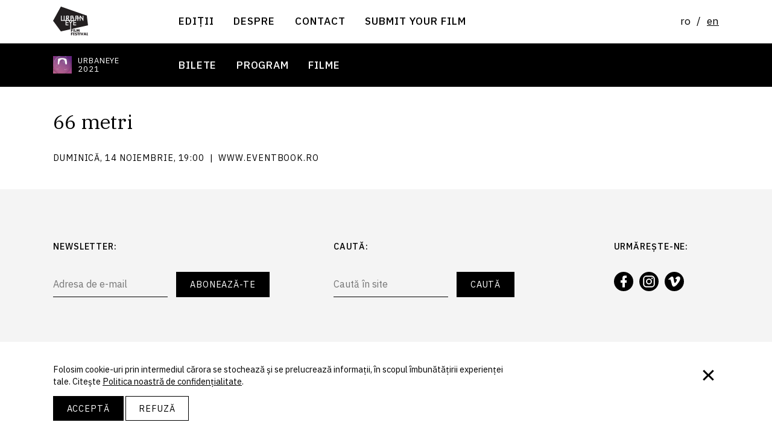

--- FILE ---
content_type: text/html; charset=UTF-8
request_url: https://urbaneye.ro/events/66-metri/
body_size: 9469
content:

<!doctype html>
<html class="no-js" lang="ro-RO" prefix="og: http://ogp.me/ns# fb: http://ogp.me/ns/fb#">
	<head>
		
<meta charset="UTF-8" />
<meta http-equiv="Content-Type" content="text/html; charset=UTF-8" />

<meta name="description" content="">

<meta name="viewport" content="width=device-width, initial-scale=1">
<meta http-equiv="X-UA-Compatible" content="ie=edge">

<link rel="pingback" href="https://urbaneye.ro/xmlrpc.php" />

<link rel="icon" type="image/png" href="/favicon.png">


<link href="https://fonts.googleapis.com/css?family=IBM+Plex+Sans:400,400i,500,500i,700,700i|IBM+Plex+Serif:400,400i,500,500i,700,700i&display=swap&subset=latin-ext" rel="stylesheet">



<script>
	document.documentElement.classList.remove('no-js');

	var is_ie11 = !!window.MSInputMethodContext && !!document.documentMode;
	if (is_ie11) {
		let script_el = document.createElement('script');
		script_el.src = 'https://cdn.jsdelivr.net/npm/css-vars-ponyfill@2';
		document.head.appendChild(script_el);
		window.addEventListener('load', function() {
			cssVars();
		});
	}
</script>

<title>66 metri · UrbanEye</title>
<meta name='robots' content='max-image-preview:large' />
	<style>img:is([sizes="auto" i], [sizes^="auto," i]) { contain-intrinsic-size: 3000px 1500px }</style>
	<link rel="alternate" hreflang="ro" href="https://urbaneye.ro/events/66-metri/" />
<link rel="alternate" hreflang="x-default" href="https://urbaneye.ro/events/66-metri/" />
<link rel="alternate" type="application/rss+xml" title="UrbanEye &raquo; Flux" href="https://urbaneye.ro/feed/" />
<link rel="alternate" type="application/rss+xml" title="UrbanEye &raquo; Flux comentarii" href="https://urbaneye.ro/comments/feed/" />
<script type="text/javascript">
/* <![CDATA[ */
window._wpemojiSettings = {"baseUrl":"https:\/\/s.w.org\/images\/core\/emoji\/16.0.1\/72x72\/","ext":".png","svgUrl":"https:\/\/s.w.org\/images\/core\/emoji\/16.0.1\/svg\/","svgExt":".svg","source":{"concatemoji":"https:\/\/urbaneye.ro\/wp-includes\/js\/wp-emoji-release.min.js?ver=6.8.3"}};
/*! This file is auto-generated */
!function(s,n){var o,i,e;function c(e){try{var t={supportTests:e,timestamp:(new Date).valueOf()};sessionStorage.setItem(o,JSON.stringify(t))}catch(e){}}function p(e,t,n){e.clearRect(0,0,e.canvas.width,e.canvas.height),e.fillText(t,0,0);var t=new Uint32Array(e.getImageData(0,0,e.canvas.width,e.canvas.height).data),a=(e.clearRect(0,0,e.canvas.width,e.canvas.height),e.fillText(n,0,0),new Uint32Array(e.getImageData(0,0,e.canvas.width,e.canvas.height).data));return t.every(function(e,t){return e===a[t]})}function u(e,t){e.clearRect(0,0,e.canvas.width,e.canvas.height),e.fillText(t,0,0);for(var n=e.getImageData(16,16,1,1),a=0;a<n.data.length;a++)if(0!==n.data[a])return!1;return!0}function f(e,t,n,a){switch(t){case"flag":return n(e,"\ud83c\udff3\ufe0f\u200d\u26a7\ufe0f","\ud83c\udff3\ufe0f\u200b\u26a7\ufe0f")?!1:!n(e,"\ud83c\udde8\ud83c\uddf6","\ud83c\udde8\u200b\ud83c\uddf6")&&!n(e,"\ud83c\udff4\udb40\udc67\udb40\udc62\udb40\udc65\udb40\udc6e\udb40\udc67\udb40\udc7f","\ud83c\udff4\u200b\udb40\udc67\u200b\udb40\udc62\u200b\udb40\udc65\u200b\udb40\udc6e\u200b\udb40\udc67\u200b\udb40\udc7f");case"emoji":return!a(e,"\ud83e\udedf")}return!1}function g(e,t,n,a){var r="undefined"!=typeof WorkerGlobalScope&&self instanceof WorkerGlobalScope?new OffscreenCanvas(300,150):s.createElement("canvas"),o=r.getContext("2d",{willReadFrequently:!0}),i=(o.textBaseline="top",o.font="600 32px Arial",{});return e.forEach(function(e){i[e]=t(o,e,n,a)}),i}function t(e){var t=s.createElement("script");t.src=e,t.defer=!0,s.head.appendChild(t)}"undefined"!=typeof Promise&&(o="wpEmojiSettingsSupports",i=["flag","emoji"],n.supports={everything:!0,everythingExceptFlag:!0},e=new Promise(function(e){s.addEventListener("DOMContentLoaded",e,{once:!0})}),new Promise(function(t){var n=function(){try{var e=JSON.parse(sessionStorage.getItem(o));if("object"==typeof e&&"number"==typeof e.timestamp&&(new Date).valueOf()<e.timestamp+604800&&"object"==typeof e.supportTests)return e.supportTests}catch(e){}return null}();if(!n){if("undefined"!=typeof Worker&&"undefined"!=typeof OffscreenCanvas&&"undefined"!=typeof URL&&URL.createObjectURL&&"undefined"!=typeof Blob)try{var e="postMessage("+g.toString()+"("+[JSON.stringify(i),f.toString(),p.toString(),u.toString()].join(",")+"));",a=new Blob([e],{type:"text/javascript"}),r=new Worker(URL.createObjectURL(a),{name:"wpTestEmojiSupports"});return void(r.onmessage=function(e){c(n=e.data),r.terminate(),t(n)})}catch(e){}c(n=g(i,f,p,u))}t(n)}).then(function(e){for(var t in e)n.supports[t]=e[t],n.supports.everything=n.supports.everything&&n.supports[t],"flag"!==t&&(n.supports.everythingExceptFlag=n.supports.everythingExceptFlag&&n.supports[t]);n.supports.everythingExceptFlag=n.supports.everythingExceptFlag&&!n.supports.flag,n.DOMReady=!1,n.readyCallback=function(){n.DOMReady=!0}}).then(function(){return e}).then(function(){var e;n.supports.everything||(n.readyCallback(),(e=n.source||{}).concatemoji?t(e.concatemoji):e.wpemoji&&e.twemoji&&(t(e.twemoji),t(e.wpemoji)))}))}((window,document),window._wpemojiSettings);
/* ]]> */
</script>
<link rel='stylesheet' id='style.css-css' href='https://urbaneye.ro/wp-content/themes/urbaneye/build/style.ILNDY5GQ.css?ver=6.8.3' type='text/css' media='all' />
<style id='wp-emoji-styles-inline-css' type='text/css'>

	img.wp-smiley, img.emoji {
		display: inline !important;
		border: none !important;
		box-shadow: none !important;
		height: 1em !important;
		width: 1em !important;
		margin: 0 0.07em !important;
		vertical-align: -0.1em !important;
		background: none !important;
		padding: 0 !important;
	}
</style>
<link rel='stylesheet' id='wp-block-library-css' href='https://urbaneye.ro/wp-includes/css/dist/block-library/style.min.css?ver=6.8.3' type='text/css' media='all' />
<style id='classic-theme-styles-inline-css' type='text/css'>
/*! This file is auto-generated */
.wp-block-button__link{color:#fff;background-color:#32373c;border-radius:9999px;box-shadow:none;text-decoration:none;padding:calc(.667em + 2px) calc(1.333em + 2px);font-size:1.125em}.wp-block-file__button{background:#32373c;color:#fff;text-decoration:none}
</style>
<style id='global-styles-inline-css' type='text/css'>
:root{--wp--preset--aspect-ratio--square: 1;--wp--preset--aspect-ratio--4-3: 4/3;--wp--preset--aspect-ratio--3-4: 3/4;--wp--preset--aspect-ratio--3-2: 3/2;--wp--preset--aspect-ratio--2-3: 2/3;--wp--preset--aspect-ratio--16-9: 16/9;--wp--preset--aspect-ratio--9-16: 9/16;--wp--preset--color--black: #000000;--wp--preset--color--cyan-bluish-gray: #abb8c3;--wp--preset--color--white: #ffffff;--wp--preset--color--pale-pink: #f78da7;--wp--preset--color--vivid-red: #cf2e2e;--wp--preset--color--luminous-vivid-orange: #ff6900;--wp--preset--color--luminous-vivid-amber: #fcb900;--wp--preset--color--light-green-cyan: #7bdcb5;--wp--preset--color--vivid-green-cyan: #00d084;--wp--preset--color--pale-cyan-blue: #8ed1fc;--wp--preset--color--vivid-cyan-blue: #0693e3;--wp--preset--color--vivid-purple: #9b51e0;--wp--preset--gradient--vivid-cyan-blue-to-vivid-purple: linear-gradient(135deg,rgba(6,147,227,1) 0%,rgb(155,81,224) 100%);--wp--preset--gradient--light-green-cyan-to-vivid-green-cyan: linear-gradient(135deg,rgb(122,220,180) 0%,rgb(0,208,130) 100%);--wp--preset--gradient--luminous-vivid-amber-to-luminous-vivid-orange: linear-gradient(135deg,rgba(252,185,0,1) 0%,rgba(255,105,0,1) 100%);--wp--preset--gradient--luminous-vivid-orange-to-vivid-red: linear-gradient(135deg,rgba(255,105,0,1) 0%,rgb(207,46,46) 100%);--wp--preset--gradient--very-light-gray-to-cyan-bluish-gray: linear-gradient(135deg,rgb(238,238,238) 0%,rgb(169,184,195) 100%);--wp--preset--gradient--cool-to-warm-spectrum: linear-gradient(135deg,rgb(74,234,220) 0%,rgb(151,120,209) 20%,rgb(207,42,186) 40%,rgb(238,44,130) 60%,rgb(251,105,98) 80%,rgb(254,248,76) 100%);--wp--preset--gradient--blush-light-purple: linear-gradient(135deg,rgb(255,206,236) 0%,rgb(152,150,240) 100%);--wp--preset--gradient--blush-bordeaux: linear-gradient(135deg,rgb(254,205,165) 0%,rgb(254,45,45) 50%,rgb(107,0,62) 100%);--wp--preset--gradient--luminous-dusk: linear-gradient(135deg,rgb(255,203,112) 0%,rgb(199,81,192) 50%,rgb(65,88,208) 100%);--wp--preset--gradient--pale-ocean: linear-gradient(135deg,rgb(255,245,203) 0%,rgb(182,227,212) 50%,rgb(51,167,181) 100%);--wp--preset--gradient--electric-grass: linear-gradient(135deg,rgb(202,248,128) 0%,rgb(113,206,126) 100%);--wp--preset--gradient--midnight: linear-gradient(135deg,rgb(2,3,129) 0%,rgb(40,116,252) 100%);--wp--preset--font-size--small: 13px;--wp--preset--font-size--medium: 20px;--wp--preset--font-size--large: 36px;--wp--preset--font-size--x-large: 42px;--wp--preset--spacing--20: 0.44rem;--wp--preset--spacing--30: 0.67rem;--wp--preset--spacing--40: 1rem;--wp--preset--spacing--50: 1.5rem;--wp--preset--spacing--60: 2.25rem;--wp--preset--spacing--70: 3.38rem;--wp--preset--spacing--80: 5.06rem;--wp--preset--shadow--natural: 6px 6px 9px rgba(0, 0, 0, 0.2);--wp--preset--shadow--deep: 12px 12px 50px rgba(0, 0, 0, 0.4);--wp--preset--shadow--sharp: 6px 6px 0px rgba(0, 0, 0, 0.2);--wp--preset--shadow--outlined: 6px 6px 0px -3px rgba(255, 255, 255, 1), 6px 6px rgba(0, 0, 0, 1);--wp--preset--shadow--crisp: 6px 6px 0px rgba(0, 0, 0, 1);}:where(.is-layout-flex){gap: 0.5em;}:where(.is-layout-grid){gap: 0.5em;}body .is-layout-flex{display: flex;}.is-layout-flex{flex-wrap: wrap;align-items: center;}.is-layout-flex > :is(*, div){margin: 0;}body .is-layout-grid{display: grid;}.is-layout-grid > :is(*, div){margin: 0;}:where(.wp-block-columns.is-layout-flex){gap: 2em;}:where(.wp-block-columns.is-layout-grid){gap: 2em;}:where(.wp-block-post-template.is-layout-flex){gap: 1.25em;}:where(.wp-block-post-template.is-layout-grid){gap: 1.25em;}.has-black-color{color: var(--wp--preset--color--black) !important;}.has-cyan-bluish-gray-color{color: var(--wp--preset--color--cyan-bluish-gray) !important;}.has-white-color{color: var(--wp--preset--color--white) !important;}.has-pale-pink-color{color: var(--wp--preset--color--pale-pink) !important;}.has-vivid-red-color{color: var(--wp--preset--color--vivid-red) !important;}.has-luminous-vivid-orange-color{color: var(--wp--preset--color--luminous-vivid-orange) !important;}.has-luminous-vivid-amber-color{color: var(--wp--preset--color--luminous-vivid-amber) !important;}.has-light-green-cyan-color{color: var(--wp--preset--color--light-green-cyan) !important;}.has-vivid-green-cyan-color{color: var(--wp--preset--color--vivid-green-cyan) !important;}.has-pale-cyan-blue-color{color: var(--wp--preset--color--pale-cyan-blue) !important;}.has-vivid-cyan-blue-color{color: var(--wp--preset--color--vivid-cyan-blue) !important;}.has-vivid-purple-color{color: var(--wp--preset--color--vivid-purple) !important;}.has-black-background-color{background-color: var(--wp--preset--color--black) !important;}.has-cyan-bluish-gray-background-color{background-color: var(--wp--preset--color--cyan-bluish-gray) !important;}.has-white-background-color{background-color: var(--wp--preset--color--white) !important;}.has-pale-pink-background-color{background-color: var(--wp--preset--color--pale-pink) !important;}.has-vivid-red-background-color{background-color: var(--wp--preset--color--vivid-red) !important;}.has-luminous-vivid-orange-background-color{background-color: var(--wp--preset--color--luminous-vivid-orange) !important;}.has-luminous-vivid-amber-background-color{background-color: var(--wp--preset--color--luminous-vivid-amber) !important;}.has-light-green-cyan-background-color{background-color: var(--wp--preset--color--light-green-cyan) !important;}.has-vivid-green-cyan-background-color{background-color: var(--wp--preset--color--vivid-green-cyan) !important;}.has-pale-cyan-blue-background-color{background-color: var(--wp--preset--color--pale-cyan-blue) !important;}.has-vivid-cyan-blue-background-color{background-color: var(--wp--preset--color--vivid-cyan-blue) !important;}.has-vivid-purple-background-color{background-color: var(--wp--preset--color--vivid-purple) !important;}.has-black-border-color{border-color: var(--wp--preset--color--black) !important;}.has-cyan-bluish-gray-border-color{border-color: var(--wp--preset--color--cyan-bluish-gray) !important;}.has-white-border-color{border-color: var(--wp--preset--color--white) !important;}.has-pale-pink-border-color{border-color: var(--wp--preset--color--pale-pink) !important;}.has-vivid-red-border-color{border-color: var(--wp--preset--color--vivid-red) !important;}.has-luminous-vivid-orange-border-color{border-color: var(--wp--preset--color--luminous-vivid-orange) !important;}.has-luminous-vivid-amber-border-color{border-color: var(--wp--preset--color--luminous-vivid-amber) !important;}.has-light-green-cyan-border-color{border-color: var(--wp--preset--color--light-green-cyan) !important;}.has-vivid-green-cyan-border-color{border-color: var(--wp--preset--color--vivid-green-cyan) !important;}.has-pale-cyan-blue-border-color{border-color: var(--wp--preset--color--pale-cyan-blue) !important;}.has-vivid-cyan-blue-border-color{border-color: var(--wp--preset--color--vivid-cyan-blue) !important;}.has-vivid-purple-border-color{border-color: var(--wp--preset--color--vivid-purple) !important;}.has-vivid-cyan-blue-to-vivid-purple-gradient-background{background: var(--wp--preset--gradient--vivid-cyan-blue-to-vivid-purple) !important;}.has-light-green-cyan-to-vivid-green-cyan-gradient-background{background: var(--wp--preset--gradient--light-green-cyan-to-vivid-green-cyan) !important;}.has-luminous-vivid-amber-to-luminous-vivid-orange-gradient-background{background: var(--wp--preset--gradient--luminous-vivid-amber-to-luminous-vivid-orange) !important;}.has-luminous-vivid-orange-to-vivid-red-gradient-background{background: var(--wp--preset--gradient--luminous-vivid-orange-to-vivid-red) !important;}.has-very-light-gray-to-cyan-bluish-gray-gradient-background{background: var(--wp--preset--gradient--very-light-gray-to-cyan-bluish-gray) !important;}.has-cool-to-warm-spectrum-gradient-background{background: var(--wp--preset--gradient--cool-to-warm-spectrum) !important;}.has-blush-light-purple-gradient-background{background: var(--wp--preset--gradient--blush-light-purple) !important;}.has-blush-bordeaux-gradient-background{background: var(--wp--preset--gradient--blush-bordeaux) !important;}.has-luminous-dusk-gradient-background{background: var(--wp--preset--gradient--luminous-dusk) !important;}.has-pale-ocean-gradient-background{background: var(--wp--preset--gradient--pale-ocean) !important;}.has-electric-grass-gradient-background{background: var(--wp--preset--gradient--electric-grass) !important;}.has-midnight-gradient-background{background: var(--wp--preset--gradient--midnight) !important;}.has-small-font-size{font-size: var(--wp--preset--font-size--small) !important;}.has-medium-font-size{font-size: var(--wp--preset--font-size--medium) !important;}.has-large-font-size{font-size: var(--wp--preset--font-size--large) !important;}.has-x-large-font-size{font-size: var(--wp--preset--font-size--x-large) !important;}
:where(.wp-block-post-template.is-layout-flex){gap: 1.25em;}:where(.wp-block-post-template.is-layout-grid){gap: 1.25em;}
:where(.wp-block-columns.is-layout-flex){gap: 2em;}:where(.wp-block-columns.is-layout-grid){gap: 2em;}
:root :where(.wp-block-pullquote){font-size: 1.5em;line-height: 1.6;}
</style>
<link rel='stylesheet' id='fancybox-css' href='https://urbaneye.ro/wp-content/plugins/easy-fancybox/fancybox/2.2.0/jquery.fancybox.min.css?ver=6.8.3' type='text/css' media='screen' />
<script type="text/javascript" src="https://urbaneye.ro/wp-includes/js/jquery/jquery.min.js?ver=3.7.1" id="jquery-core-js"></script>
<script type="text/javascript" src="https://urbaneye.ro/wp-includes/js/jquery/jquery-migrate.min.js?ver=3.4.1" id="jquery-migrate-js"></script>
<link rel="https://api.w.org/" href="https://urbaneye.ro/wp-json/" /><link rel="alternate" title="JSON" type="application/json" href="https://urbaneye.ro/wp-json/wp/v2/event/15314" /><link rel="EditURI" type="application/rsd+xml" title="RSD" href="https://urbaneye.ro/xmlrpc.php?rsd" />
<meta name="generator" content="WordPress 6.8.3" />
<link rel="canonical" href="https://urbaneye.ro/events/66-metri/" />
<link rel='shortlink' href='https://urbaneye.ro/?p=15314' />
<link rel="alternate" title="oEmbed (JSON)" type="application/json+oembed" href="https://urbaneye.ro/wp-json/oembed/1.0/embed?url=https%3A%2F%2Furbaneye.ro%2Fevents%2F66-metri%2F" />
<link rel="alternate" title="oEmbed (XML)" type="text/xml+oembed" href="https://urbaneye.ro/wp-json/oembed/1.0/embed?url=https%3A%2F%2Furbaneye.ro%2Fevents%2F66-metri%2F&#038;format=xml" />
<meta name="generator" content="WPML ver:4.7.6 stt:1,44;" />
		<style type="text/css" id="wp-custom-css">
			.wp-block-separator {margin-top: 30px; margin-bottom: 25px}		</style>
		
<!-- START - Open Graph and Twitter Card Tags 3.3.5 -->
 <!-- Facebook Open Graph -->
  <meta property="og:locale" content="ro_RO"/>
  <meta property="og:site_name" content="UrbanEye"/>
  <meta property="og:title" content="66 metri"/>
  <meta property="og:url" content="https://urbaneye.ro/events/66-metri/"/>
  <meta property="og:type" content="article"/>
  <meta property="og:description" content="66 metri"/>
  <meta property="og:image" content="https://urbaneye.ro/wp-content/uploads/2020/10/UrbanEye_2020_banner_online_logouri_-1.jpg"/>
  <meta property="og:image:url" content="https://urbaneye.ro/wp-content/uploads/2020/10/UrbanEye_2020_banner_online_logouri_-1.jpg"/>
  <meta property="og:image:secure_url" content="https://urbaneye.ro/wp-content/uploads/2020/10/UrbanEye_2020_banner_online_logouri_-1.jpg"/>
 <!-- Google+ / Schema.org -->
 <!-- Twitter Cards -->
  <meta name="twitter:title" content="66 metri"/>
  <meta name="twitter:url" content="https://urbaneye.ro/events/66-metri/"/>
  <meta name="twitter:description" content="66 metri"/>
  <meta name="twitter:image" content="https://urbaneye.ro/wp-content/uploads/2020/10/UrbanEye_2020_banner_online_logouri_-1.jpg"/>
  <meta name="twitter:card" content="summary_large_image"/>
 <!-- SEO -->
 <!-- Misc. tags -->
 <!-- is_singular -->
<!-- END - Open Graph and Twitter Card Tags 3.3.5 -->
	


					</head>
	<body class="wp-singular event-template-default single single-event postid-15314 wp-embed-responsive wp-theme-urbaneye">
					<header class='main-header g--sticky'>

	<div class='container'>

				<a class='skip-to-content' href='#main'>
			Sari la conținut
		</a>

		<div class='grid'>

			<div>
				<a href='https://urbaneye.ro' class='site-logo'>
					<img src='https://urbaneye.ro/wp-content/themes/urbaneye/static/svg/ueff-logo.svg' alt='UrbanEye' />
				</a>
			</div>

			<nav class='main-nav'>
				<button 
					class='button--invisible' 
					aria-expanded="false" 
					aria-controls="main-menu"
				>
					<span data-expanded='false'>
						<svg width="28" height="17" viewBox="0 0 28 17" fill="none" xmlns="http://www.w3.org/2000/svg">
<line y1="1.6875" x2="28" y2="1.6875" stroke="black" stroke-width="3"/>
<line y1="8.59375" x2="28" y2="8.59375" stroke="black" stroke-width="3"/>
<line y1="15.5" x2="28" y2="15.5" stroke="black" stroke-width="3"/>
</svg>
					</span>
					<span data-expanded='true'>
						<svg width="33" height="19" viewBox="0 0 33 19" fill="none" xmlns="http://www.w3.org/2000/svg">
<path d="M8.30249 1.61816L16.2454 9.5095L8.30249 17.4008" stroke="black" stroke-width="3"/>
<path d="M24.6975 17.3818L16.7546 9.4905L24.6975 1.59917" stroke="black" stroke-width="3"/>
</svg>
					</span>
				</button>
				<div class='main-menu'>
					
<ul class='menu t--uc'>
			<li class="
		menuitem 
		 menu-item menu-item-type-post_type_archive menu-item-object-edition menu-item-84 
		
		menuitem--domain-urbaneye-ro
	">
		<a 
			href="https://urbaneye.ro/editions/" 
			title="Ediții"
			 
		>
							Ediții
						
		</a>
			</li>
			<li class="
		menuitem 
		 menu-item menu-item-type-post_type menu-item-object-page menu-item-87 
		
		menuitem--domain-urbaneye-ro
	">
		<a 
			href="https://urbaneye.ro/despre/" 
			title="Despre"
			 
		>
							Despre
						
		</a>
			</li>
			<li class="
		menuitem 
		 menu-item menu-item-type-post_type menu-item-object-page menu-item-86 
		
		menuitem--domain-urbaneye-ro
	">
		<a 
			href="https://urbaneye.ro/contact/" 
			title="Contact"
			 
		>
							Contact
						
		</a>
			</li>
			<li class="
		menuitem 
		 menu-item menu-item-type-custom menu-item-object-custom menu-item-15363 
		
		menuitem--domain-docs-google-com
	">
		<a 
			href="https://docs.google.com/forms/d/e/1FAIpQLSe4p7lFm-MPBx6QFAEoHd_U9iNKjhp6YGr77pbRcud6aLOctg/viewform?usp=sf_link" 
			title="Submit your film"
			 
		>
							Submit your film
						
		</a>
			</li>
	</ul>

					<ul class='lang'>
			 
			<li class='lang__item lang__item--active'>ro</li>
								<li class='lang__item'><a href='https://urbaneye.ro/en/'>en</a></li>
			</ul>
					<div class='search-box'>
						<form action="https://urbaneye.ro" method="GET" class='searchbox'>
	<input class='input--discreet' name="s" type="text" placeholder='Caută în site'>
	<button>Caută</button>
</form>					</div>
				</div>
			</nav>

		</div>

	</div>

</header>

		
		<main id='main'>
			
				<article class="h-entry post-type-event" id="post-15314">

					<style type='text/css'>
body {
	--c-accent: #652581;
}
</style>
<div class='edition__menu g--sticky t--uc'>
	<div class='container'>
		<div class='grid grid--spare'>
			<a class='edition__logo' href='https://urbaneye.ro/editions/urbaneye-2021/'>
									<img src='https://urbaneye.ro/wp-content/uploads/2021/05/UrbanEye_poster_70x100_static_2-1-2.png' />
								<span>UrbanEye 2021</span>
			</a>
			<nav class='edition__nav'>
			
<ul class='menu '>
			<li class="
		menuitem 
		 
		
		menuitem--domain-urbaneye-ro
	">
		<a 
			href="https://urbaneye.ro/editions/urbaneye-2021/bilete/" 
			title="Bilete"
			 
		>
							Bilete
						
		</a>
			</li>
			<li class="
		menuitem 
		 
		
		menuitem--domain-urbaneye-ro
	">
		<a 
			href="https://urbaneye.ro/editions/urbaneye-2021/program/" 
			title="Program"
			 
		>
							Program
						
		</a>
			</li>
			<li class="
		menuitem 
		 
		
		menuitem--domain-urbaneye-ro
	">
		<a 
			href="https://urbaneye.ro/editions/urbaneye-2021/filme-2021/" 
			title="Filme"
			 
		>
							Filme
						
		</a>
			</li>
	</ul>
			</nav>
		</div>
	</div>
</div>
		
		
		<div class='container'>
						<header>
				<h1 class='p-name'>66 metri</h1>
				<ul class='meta-list t--uc'>
											<li>duminică, 14 noiembrie, 19:00</li>
																<li>www.eventbook.ro</li>
									</ul>
			</header>
						
			<div class='e-content'>
				
			</div>		
		</div>
	</article>
		</main>

					
<footer role='contentinfo'>
	<div class='container'>

		<div class='grid'>

			<div>
				<h3 class='t--uc'>Newsletter</h3>
				

<form 
	action="https://urbaneye.us8.list-manage.com/subscribe/post?u=bd394d3cbcf2afc709f23dbcd&amp;id=bd3f1aceb1" 
	method="post" 
	target="_blank"
>
	<input 
		class='input--discreet' 
		type='text' 
		name='EMAIL' 
		placeholder='Adresa de e-mail'
	/>

		<div style="position: absolute; left: -5000px;" aria-hidden="true">
		<input 
			type="text" 
			name="b_bd394d3cbcf2afc709f23dbcd_bd3f1aceb1" 
			tabindex="-1" 
			value=""
		>
	</div>

	<button>Abonează-te</button>
</form>
			</div>

			<div>
				<h3 class='t--uc'>Caută</h3>
				<form action="https://urbaneye.ro" method="GET" class='searchbox'>
	<input class='input--discreet' name="s" type="text" placeholder='Caută în site'>
	<button>Caută</button>
</form>			</div>

			<nav class='social-nav'>
				<h3 class='t--uc'>Urmărește-ne</h3>
				
<ul class='menu '>
			<li class="
		menuitem 
		 menu-item menu-item-type-custom menu-item-object-custom menu-item-53 
		
		menuitem--domain-facebook-com
	">
		<a 
			href="https://www.facebook.com/UrbanEyeFilmFestival" 
			title="Facebook"
			 
		>
							<svg width="24" height="24" viewBox="0 0 24 24">
	<path d="M17,2V2H17V6H15C14.31,6 14,6.81 14,7.5V10H14L17,10V14H14V22H10V14H7V10H10V6A4,4 0 0,1 14,2H17Z" />
</svg>				<span class='menuitem__title'>Facebook</span>
						
		</a>
			</li>
			<li class="
		menuitem 
		 menu-item menu-item-type-custom menu-item-object-custom menu-item-4814 
		
		menuitem--domain-instagram-com
	">
		<a 
			href="https://instagram.com/urbaneyefilmfestival" 
			title="Instagram"
			 
		>
							<svg width="24" height="24" viewBox="0 0 24 24">
	<path d="M7.8,2H16.2C19.4,2 22,4.6 22,7.8V16.2A5.8,5.8 0 0,1 16.2,22H7.8C4.6,22 2,19.4 2,16.2V7.8A5.8,5.8 0 0,1 7.8,2M7.6,4A3.6,3.6 0 0,0 4,7.6V16.4C4,18.39 5.61,20 7.6,20H16.4A3.6,3.6 0 0,0 20,16.4V7.6C20,5.61 18.39,4 16.4,4H7.6M17.25,5.5A1.25,1.25 0 0,1 18.5,6.75A1.25,1.25 0 0,1 17.25,8A1.25,1.25 0 0,1 16,6.75A1.25,1.25 0 0,1 17.25,5.5M12,7A5,5 0 0,1 17,12A5,5 0 0,1 12,17A5,5 0 0,1 7,12A5,5 0 0,1 12,7M12,9A3,3 0 0,0 9,12A3,3 0 0,0 12,15A3,3 0 0,0 15,12A3,3 0 0,0 12,9Z" />
</svg>				<span class='menuitem__title'>Instagram</span>
						
		</a>
			</li>
			<li class="
		menuitem 
		 menu-item menu-item-type-custom menu-item-object-custom menu-item-4815 
		
		menuitem--domain-vimeo-com
	">
		<a 
			href="https://vimeo.com/urbaneyeff" 
			title="Vimeo"
			 
		>
							<svg width="24" height="24" viewBox="0 0 24 24">
	<path d="M22,7.42C21.91,9.37 20.55,12.04 17.92,15.44C15.2,19 12.9,20.75 11,20.75C9.85,20.75 8.86,19.67 8.05,17.5C7.5,15.54 7,13.56 6.44,11.58C5.84,9.42 5.2,8.34 4.5,8.34C4.36,8.34 3.84,8.66 2.94,9.29L2,8.07C3,7.2 3.96,6.33 4.92,5.46C6.24,4.32 7.23,3.72 7.88,3.66C9.44,3.5 10.4,4.58 10.76,6.86C11.15,9.33 11.42,10.86 11.57,11.46C12,13.5 12.5,14.5 13.05,14.5C13.47,14.5 14.1,13.86 14.94,12.53C15.78,11.21 16.23,10.2 16.29,9.5C16.41,8.36 15.96,7.79 14.94,7.79C14.46,7.79 13.97,7.9 13.46,8.12C14.44,4.89 16.32,3.32 19.09,3.41C21.15,3.47 22.12,4.81 22,7.42Z" />
</svg>				<span class='menuitem__title'>Vimeo</span>
						
		</a>
			</li>
	</ul>
			</nav>

		</div>

		<div class='grid'>

			<p class='copyright'>© 2024 UrbanEye. Toate drepturile rezervate.</p>
			<nav class='footer-nav'>
			
<ul class='menu '>
			<li class="
		menuitem 
		 menu-item menu-item-type-post_type_archive menu-item-object-film menu-item-17840 
		
		menuitem--domain-urbaneye-ro
	">
		<a 
			href="https://urbaneye.ro/films/" 
			title="Arhivă filme"
			 
		>
							Arhivă filme
						
		</a>
			</li>
			<li class="
		menuitem 
		 menu-item menu-item-type-post_type menu-item-object-page menu-item-4827 
		
		menuitem--domain-urbaneye-ro
	">
		<a 
			href="https://urbaneye.ro/politica-de-confidentialitate/" 
			title="Politica de confidențialitate"
			 
		>
							Politica de confidențialitate
						
		</a>
			</li>
			<li class="
		menuitem 
		 menu-item menu-item-type-custom menu-item-object-custom menu-item-5059 
		
		menuitem--domain-old-urbaneye-ro
	">
		<a 
			href="http://old.urbaneye.ro" 
			title="old.urbaneye.ro"
			 
		>
							old.urbaneye.ro
						
		</a>
			</li>
	</ul>
			</nav>
		</div>
	</div>
</footer>


<template id='gdpr-consent-template'>
	<div class="consent">
		<div class='container'>
			<button class='button--invisible consent-btn consent-btn--close'>
				<svg width="33" height="19" viewBox="0 0 33 19" fill="none" xmlns="http://www.w3.org/2000/svg">
<path d="M8.30249 1.61816L16.2454 9.5095L8.30249 17.4008" stroke="black" stroke-width="3"/>
<path d="M24.6975 17.3818L16.7546 9.4905L24.6975 1.59917" stroke="black" stroke-width="3"/>
</svg>
			</button>
			<div class='consent__content'>
									<p>Folosim cookie-uri prin intermediul cărora se stochează și se prelucrează informații, în scopul îmbunătățirii experienței tale. Citește <a href="https://urbaneye.ro/politica-de-confidentialitate/">Politica noastră de confidențialitate</a>.</p>

							</div>
			<button class='consent-btn consent-btn--accept'>
				Acceptă
			</button>
			<button class='button--secondary consent-btn consent-btn--deny'>
				Refuză
			</button>
		</div>
	</div>
</template>

<script type='text/javascript'>

window.dataLayer = window.dataLayer || [];
function gtag(){dataLayer.push(arguments);}
gtag('js', new Date());

gtag('config', 'G-16DGRTT9QL');

function getStatus() {
	try {
		return localStorage.getItem('gdpr.status');
	} catch (err) {
		return 'denied';
	}
}

function setStatus(status) {
	try {
		localStorage.setItem('gdpr.status', status);
	} catch (err) {}
}

switch (getStatus()) {
	case 'accepted':
		init_analytics();
		break;
	case 'denied':
		// no-op
		break;
	default:
		consent(status => {
			setStatus(status);
			if (status === 'accepted') {
				init_analytics();
			}
		});
}

function consent(resolve) {
	let container = document.createElement('div');
	container.className = 'gdpr__container';

	let template = document.querySelector('#gdpr-consent-template');
	let content = document.importNode(template.content, true);

	container.appendChild(content);
	document.body.appendChild(container);

	container
		.querySelector('.consent-btn--close')
		.addEventListener('click', e => {
			resolve('prompt');
			close_consent();
		});

	container
		.querySelector('.consent-btn--accept')
		.addEventListener('click', e => {
			resolve('accepted');
			close_consent();
		});

	container
		.querySelector('.consent-btn--deny')
		.addEventListener('click', e => {
			resolve('denied');
			close_consent();
		});

	function close_consent() {
		document.body.removeChild(container);
	}
}

function init_analytics() {
	const scriptElement = document.createElement('script');
	scriptElement.async = true;
	scriptElement.src = `https://www.googletagmanager.com/gtag/js?id=G-16DGRTT9QL`;
	document.body.appendChild(scriptElement);
}
</script>

<script type="speculationrules">
{"prefetch":[{"source":"document","where":{"and":[{"href_matches":"\/*"},{"not":{"href_matches":["\/wp-*.php","\/wp-admin\/*","\/wp-content\/uploads\/*","\/wp-content\/*","\/wp-content\/plugins\/*","\/wp-content\/themes\/urbaneye\/*","\/*\\?(.+)"]}},{"not":{"selector_matches":"a[rel~=\"nofollow\"]"}},{"not":{"selector_matches":".no-prefetch, .no-prefetch a"}}]},"eagerness":"conservative"}]}
</script>
<script type="text/javascript" src="https://urbaneye.ro/wp-content/plugins/easy-fancybox/vendor/purify.min.js?ver=6.8.3" id="fancybox-purify-js"></script>
<script type="text/javascript" id="jquery-fancybox-js-extra">
/* <![CDATA[ */
var efb_i18n = {"close":"Close","next":"Next","prev":"Previous","startSlideshow":"Start slideshow","toggleSize":"Toggle size"};
/* ]]> */
</script>
<script type="text/javascript" src="https://urbaneye.ro/wp-content/plugins/easy-fancybox/fancybox/2.2.0/jquery.fancybox.min.js?ver=6.8.3" id="jquery-fancybox-js"></script>
<script type="text/javascript" id="jquery-fancybox-js-after">
/* <![CDATA[ */
var fb_timeout,fb_opts={"autoScale":true,"showCloseButton":true,"width":560,"height":340,"margin":20,"padding":0,"centerOnScroll":false,"enableEscapeButton":true,"speedIn":300,"speedOut":300,"closeBtn":true,"openSpeed":300,"closeSpeed":300,"overlayShow":true,"hideOnOverlayClick":true,"overlayOpacity":0.6,"minViewportWidth":320,"minVpHeight":320,"disableCoreLightbox":true,"enableBlockControls":true,"fancybox_openBlockControls":true,"minVpWidth":320,"prevSpeed":250,"nextSpeed":250,"helpers":{"overlay":{"css":{"background":"#fff"}}}},
easy_fancybox_handler=easy_fancybox_handler||function(){
jQuery([".nolightbox","a.wp-block-file__button","a.pin-it-button","a[href*='pinterest.com\/pin\/create']","a[href*='facebook.com\/share']","a[href*='twitter.com\/share']"].join(',')).addClass('nofancybox');
jQuery('a.fancybox-close').on('click',function(e){e.preventDefault();jQuery.fancybox.close()});
/* IMG */
						var unlinkedImageBlocks=jQuery(".wp-block-image > img:not(.nofancybox,figure.nofancybox>img)");
						unlinkedImageBlocks.wrap(function() {
							var href = jQuery( this ).attr( "src" );
							return "<a href='" + href + "'></a>";
						});
var fb_IMG_select=jQuery('a[href*=".jpg" i]:not(.nofancybox,li.nofancybox>a,figure.nofancybox>a),area[href*=".jpg" i]:not(.nofancybox),a[href*=".png" i]:not(.nofancybox,li.nofancybox>a,figure.nofancybox>a),area[href*=".png" i]:not(.nofancybox),a[href*=".webp" i]:not(.nofancybox,li.nofancybox>a,figure.nofancybox>a),area[href*=".webp" i]:not(.nofancybox),a[href*=".jpeg" i]:not(.nofancybox,li.nofancybox>a,figure.nofancybox>a),area[href*=".jpeg" i]:not(.nofancybox)');
fb_IMG_select.addClass('fancybox image');
var fb_IMG_sections=jQuery('.gallery,.wp-block-gallery,.tiled-gallery,.wp-block-jetpack-tiled-gallery,.ngg-galleryoverview,.ngg-imagebrowser,.nextgen_pro_blog_gallery,.nextgen_pro_film,.nextgen_pro_horizontal_filmstrip,.ngg-pro-masonry-wrapper,.ngg-pro-mosaic-container,.nextgen_pro_sidescroll,.nextgen_pro_slideshow,.nextgen_pro_thumbnail_grid,.tiled-gallery');
fb_IMG_sections.each(function(){jQuery(this).find(fb_IMG_select).attr('data-fancybox-group','gallery-'+fb_IMG_sections.index(this));});
jQuery('a.fancybox,area.fancybox,.fancybox>a').fancybox(jQuery.extend(true,{},fb_opts,{"transition":"elastic","transitionIn":"elastic","transitionOut":"elastic","opacity":false,"hideOnContentClick":false,"titleShow":true,"titleFromAlt":true,"showNavArrows":true,"enableKeyboardNav":true,"cyclic":false,"mouseWheel":true,"changeSpeed":250,"changeFade":300,"openEffect":"elastic","closeEffect":"elastic","closeClick":false,"arrows":true,"loop":false,"helpers":{"title":{"type":"over"}},"beforeShow":function(){var alt=DOMPurify.sanitize(this.element.find('img').attr('alt'));this.inner.find('img').attr('alt',alt);this.title=DOMPurify.sanitize(this.title)||alt;}}));};
jQuery(easy_fancybox_handler);jQuery(document).on('post-load',easy_fancybox_handler);
/* ]]> */
</script>
<script type="text/javascript" src="https://urbaneye.ro/wp-content/plugins/easy-fancybox/vendor/jquery.mousewheel.min.js?ver=3.1.13" id="jquery-mousewheel-js"></script>
<script type="text/javascript" src="https://urbaneye.ro/wp-content/themes/urbaneye/build/nav.PXHJ7PFV.js?ver=6.8.3" id="static/src/js/nav.js-js"></script>
			</body>
</html>


--- FILE ---
content_type: text/css
request_url: https://urbaneye.ro/wp-content/themes/urbaneye/build/style.ILNDY5GQ.css?ver=6.8.3
body_size: 2894
content:
:root{--ratio: 1.5;--s-5: calc(var(--s-4) / var(--ratio));--s-4: calc(var(--s-3) / var(--ratio));--s-3: calc(var(--s-2) / var(--ratio));--s-2: calc(var(--s-1) / var(--ratio));--s-1: calc(var(--s0) / var(--ratio));--s0: 1rem;--s1: calc(var(--s0) * var(--ratio));--s2: calc(var(--s1) * var(--ratio));--s3: calc(var(--s2) * var(--ratio));--s4: calc(var(--s3) * var(--ratio));--s5: calc(var(--s4) * var(--ratio));--l-padding: var(--s2);--grid-gap: 2rem;--t-global-scale: 1rem;--t-font--main: "IBM Plex Sans", sans-serif;--t-font--alt: "IBM Plex Serif", serif;--t-fw--normal: 400;--t-fw--med: 500;--t-fw--heavy: 700;--t-lh: 1.4;--t-lh--tight: 1;--t-measure: 78rem;--c-accent: #ffd114;--c-bg--lightest: #fff;--c-bg--light: #f4f4f4;--c-bg--med: #d9d9d9;--c-bg--dark: #6b6b6b;--c-bg--darkest: #000}*,:before,:after{box-sizing:border-box}body{margin:0}pre{white-space:pre-wrap}hr{border:.5px solid}img,svg,video,canvas,audio,iframe,embed,object{display:block;vertical-align:middle;max-width:100%}img,svg,video,canvas{height:auto}audio{width:100%}img{border-style:none}svg{overflow:hidden}article,aside,figcaption,figure,footer,header,hgroup,main,nav,section{display:block}input,select,textarea,button{font:inherit;letter-spacing:inherit;word-spacing:inherit;max-width:100%}nav ul{list-style:none;padding:0;margin:0}a{color:inherit;text-decoration:underline}figure{margin-left:0;margin-right:0}body{min-height:100vh;background:var(--c-bg--light);margin:0;padding:0}body.has-overlay{height:100%;min-height:0;overflow:hidden}main{background:var(--c-bg--lightest);padding:var(--s2) 0;border-top:1px solid transparent}.single main,.home main{padding-top:0}.container{max-width:var(--t-measure);margin:0 auto;padding:0 var(--s-1)}body .g--sticky{position:sticky;top:0;z-index:10}.g--sticky:focus-within{z-index:100}body.admin-bar .g--sticky{top:32px}.flex{display:flex}.flex--spread{justify-content:space-around}.flex--apart{justify-content:space-between}.flex--middle{align-items:center}.flex__item--pull-left{margin-right:auto}.flex__item--pull-right{margin-left:auto;text-align:right}.flex__item--pull-right .menu{justify-content:flex-end}.grid{--grid-columns: 3;display:grid;grid-template-columns:repeat(var(--grid-columns),1fr);grid-gap:var(--grid-gap)}.grid--spaced{padding:var(--s3) 0}.grid--8-4{display:grid;grid-gap:var(--grid-gap);grid-template-columns:8fr 1fr 3fr}.grid--8-4>:nth-child(2){grid-column-start:3}.frame{position:relative;padding-bottom:56.25%}.frame p{margin:0}.frame iframe,.frame img,.frame svg{position:absolute;top:0;left:0;width:100%;height:100%}@media (max-width: 50em){.grid:not(.grid--spare){display:block}.grid:not(.grid--spare)>*+*{margin-top:var(--grid-gap)}}:root{font-size:var(--t-global-scale);line-height:var(--t-lh);font-size:.9em;-webkit-text-size-adjust:none;-webkit-font-smoothing:antialiased}body{font-family:var(--t-font--main);font-weight:var(--t-fw--normal)}h1,h2,h3,h4,h5,h6{font-family:var(--t-font--alt);font-weight:var(--t-fw-heavy)}h1{font-size:var(--s2)}h2{font-size:var(--s1)}h3{font-size:var(--s0)}h4,h5,h6{font-size:var(--s-1)}strong,b{font-weight:var(--t-fw--heavy)}.t--uc{text-transform:uppercase;letter-spacing:.1ch;font-family:var(--t-font--main)}.t--no-content{font-size:var(--s1);font-weight:var(--t-fw--med);padding:var(--s2) 0}.t--title{font-size:2rem;font-family:var(--t-font--main);font-weight:var(--t-fw--med);text-transform:uppercase;margin:var(--s3) 0 var(--s2)}button{appearance:none;-moz-appearance:none;-webkit-appearance:none;-ms-appearance:none}button,.button{display:inline-block;border:none;background:var(--c-bg--darkest);color:var(--c-bg--lightest);padding:var(--s-1) var(--s1);text-decoration:none;text-transform:uppercase;letter-spacing:.1ch;transition:color .2s,background-color .2s,border-color .2s;border:1px solid transparent}.button--secondary{background:var(--c-bg--lightest);color:var(--c-bg--darkest);border:1px solid}.button--invisible{background:transparent;color:var(--c-bg--darkest)}.button--contrasty{border-color:var(--c-bg--lightest)}button:hover,.button:hover,button:focus,.button:focus{background-color:var(--c-accent);color:var(--c-bg-darkest);border-color:currentColor}.button--invisible:hover,.button--invisible:focus{border-color:transparent;background-color:transparent}input{font-size:max(16px,1rem)}input[type=text],input[type=email],input[type=search]{padding:var(--s-1) var(--s1);border:1px solid;border-radius:0}input.input--discreet{border-top:none;border-left:none;border-right:none;background:transparent;padding-left:0;padding-right:0}header{position:relative;padding:var(--s-1) 0;background:var(--c-bg--lightest)}.main-header{border-bottom:1px solid var(--c-bg--light)}header .menu{font-size:1.2em}[href="#main"]{position:absolute;top:-10em;font-size:1.2em;padding:var(--s1)}[href="#main"]:focus{z-index:1500;top:0;background:var(--c-bg--lightest)}header .grid{grid-template-columns:2fr 10fr;align-items:center}.main-menu{display:flex;align-items:center;justify-content:space-between}.site-logo img{width:4em;height:3.5em;max-width:unset}.main-nav>button{display:none;padding:var(--s-1)}.lang{display:flex;font-size:1.2em}.lang *+*:before{content:"/";margin:0 1ch}header .search-box{display:none}@media (max-width: 50em){header{min-height:var(--s4)}header .search-box{display:block;margin:var(--s0) 0}.site-logo{left:var(--s-1)}.site-logo,.main-nav>button{display:block;position:absolute;top:50%;transform:translateY(-50%);z-index:1000}.main-nav>button{right:var(--s-1)}.main-menu{position:fixed;inset:0;text-align:center;display:flex;flex-direction:column;justify-content:center;z-index:100;background:var(--c-bg--lightest);font-size:var(--s0);opacity:1;transition:opacity .2s}.main-menu>*+*{margin-top:var(--s0)}.main-menu ul>*{margin:var(--s-2) 0}.main-menu>:first-child{display:flex;flex-direction:column}button[aria-expanded=false]+.main-menu{opacity:0;pointer-events:none}.main-nav>button span{display:none}.main-nav>button[aria-expanded=false] [data-expanded=false],.main-nav>button[aria-expanded=true] [data-expanded=true]{display:block}}@media (max-width: 50em) and (min-aspect-ratio: 3/2){.main-menu>:first-child{flex-direction:row;flex-wrap:wrap}.main-menu>:first-child>*{margin:0 .5em}}footer{background:var(--c-bg--light);padding:var(--s1) 0}footer .grid{grid-template-columns:5fr 5fr 2fr;padding:var(--s3) 0}footer h3{font-weight:var(--t-fw--med);margin-bottom:var(--s2)}footer h3:after{content:":"}footer form{display:flex}footer form>*{margin-right:var(--s0)}footer input{min-width:8em}footer button{white-space:nowrap}.social-nav li{margin-right:var(--s-1)}.social-nav svg{fill:var(--c-bg--lightest);background:var(--c-bg--darkest);padding:var(--s-3);border-radius:50%;width:var(--s2);height:var(--s2)}.social-nav .menuitem__title{display:none}.copyright{margin:0}.footer-nav{grid-column-end:span 2}article img{max-width:100%}.single .post__image img{width:100%}article figure{padding:0;margin:1em 0}.post__image--has-trailer{position:relative;padding-bottom:0;max-height:100vh;min-height:var(--s4)}.post__image--has-trailer img{opacity:1;transition:opacity .2s}.post__trailer{position:absolute;inset:0}.post__trailer button{position:absolute;bottom:var(--s1);right:var(--s1)}.post__trailer button svg{width:1em;height:1em;display:inline-block;vertical-align:middle;margin-right:1ch}.post__trailer button svg *{fill:currentColor}.film__trailer{opacity:0;pointer-events:none;transition:opacity .2s;background:var(--c-bg--darkest)}.post__image--trailer-active{max-height:0;padding-bottom:56.25%}.post__image--trailer-active img{opacity:0}.post__image--trailer-active .film__trailer{opacity:1;pointer-events:initial}.post__image--trailer-active .post__trailer button{display:none}@supports ((-o-object-fit: cover) or (object-fit: cover)){.single>main>.h-entry .post__image img{max-height:58vh;-o-object-fit:cover;object-fit:cover;--v-position: 50%;-o-object-position:50% var(--v-position);object-position:50% var(--v-position)}}.single-film .e-content{font-size:1.4em}.single-film .e-content p{margin:0}.single-film .e-content>*+*{margin-top:.77em}.film__media{padding:var(--s2) 0}.menu{display:flex;flex-wrap:wrap;font-weight:var(--t-fw--med)}.menu .current-menu-item>a{text-decoration:underline}.menu>*{margin-right:var(--s2)}.menu a{color:inherit;text-decoration:none}.menu a:hover{text-decoration:underline}.edition__menu{background:var(--c-bg--darkest);padding:var(--s1) 0;color:var(--c-bg--lightest)}.edition__menu .menu{font-size:1.2em}.edition__menu .grid{grid-template-columns:2fr 10fr;align-items:center}.edition__logo{display:flex;align-items:center;flex-shrink:0;font-weight:var(--t-fw--normal);-webkit-font-smoothing:auto}.edition__logo>img{flex-shrink:0;height:2em}.edition__logo>span{width:-moz-min-content;width:min-content;line-height:1.1;font-size:.9em}.edition__logo>*+*{margin-left:var(--s-1)}.edition__menu a{text-decoration:none}.edition__menu a:hover{color:var(--c-accent);text-decoration:underline}.edition__nav .menuitem--current a{color:var(--c-accent)}@media (max-width: 50em){.edition__menu.g--sticky{position:static}.edition__logo{flex-direction:column}.edition__logo>*+*{margin:var(--s-1) 0 0}.edition__menu .menu{display:grid;grid-template-columns:repeat(2,1fr);grid-gap:var(--s-2) var(--s-1)}.edition__menu .menu>*{margin:0}}.film__box{font-size:.9em}.film__box h3{font-size:1em}.film__box dl{list-style:none;margin:0;padding:0;display:grid;grid-gap:var(--s-1) var(--s0);grid-template-columns:1fr 2fr}.film__box dt,.film__box dd{margin:0}.pag{display:flex;flex-wrap:wrap;justify-content:center;font-weight:var(--t-fw--med);margin:var(--s0) 0;font-size:1.1em}.pag>*{margin:var(--s0)}.pag ul{list-style:none;padding:0;display:flex}.pag li{margin:0 var(--s-1)}.pag__item-label{display:none}.pag__item-icon svg{display:inline-block;vertical-align:middle;width:1em;height:1em}a.pag__item{text-decoration:none}.pag__item--current,a.pag__item:hover{text-decoration:underline}.grid>.tease--featured{grid-column:1 / -1}.tease h2{font-size:var(--s1);font-weight:var(--t-fw--med)}.tease a{text-decoration:none;display:block}.tease .post__image-placeholder{padding-bottom:calc(100% * 2 / 3)}.tease .post__image img{width:100%}.tease a:hover h2{text-decoration:underline}@media (hover: hover){.tease .post__image{transform:translateZ(0);background-color:var(--c-bg--lightest);transition:background-color .2s}.tease .post__image img{filter:grayscale(0%);transition:filter .2s}.tease:not(.tease--featured) a:hover .post__image{background-color:var(--c-accent)}.tease:not(.tease--featured) a:hover .post__image img{filter:grayscale(100%);mix-blend-mode:multiply}}.meta-list{list-style:none;padding:0;margin:0}.meta-list>*{display:inline}.meta-list>:not(:last-child):after{content:"|";margin:0 .5ch 0 1ch}.embed .embed__title{margin:0 0 var(--s0);font-weight:var(--t-fw--med);font-size:var(--s1);line-height:1.2}.embed .embed__title a{text-decoration:none}.schedule-section{margin:var(--s1) 0 var(--s2)}.schedule-section h2{font-size:var(--s0)}.schedule-section h2 span{font-size:var(--s1)}.schedule-event{display:grid;grid-template-columns:1fr 9fr 3fr;grid-column-gap:var(--s0);position:relative;border-top:1px solid var(--c-bg--dark);padding:var(--s1) 0}.schedule-event__type{position:absolute;z-index:2;top:0;right:0;background:var(--c-bg--darkest);color:var(--c-bg--lightest);padding:0 var(--s0)}.schedule-event__place,.schedule-event__time{padding-top:var(--s-2)}.schedule-event__discussion{max-width:30em;padding-left:calc(1ch + var(--s0));position:relative}.schedule-event__discussion:before{content:"";background:var(--c-accent);width:1em;height:1em;border-radius:50%;position:absolute;top:.33ch;left:0}.schedule .embed+*{margin-top:var(--s0)}@media (max-width: 50em){.schedule-event{display:flex;flex-wrap:wrap;gap:0}.schedule-event>*{margin-right:var(--s0);margin-bottom:var(--s0)}.schedule-event__place{order:1}.schedule-event__content{order:2;width:100%}}.gallery{display:grid;grid-gap:var(--grid-gap)}.gallery>*{margin:0}.gallery--twoup{grid-template-columns:repeat(2,1fr)}@media (max-width: 50em){.gallery{display:block}.gallery>*+*{margin-top:var(--s1)}}.consent{position:fixed;bottom:0;left:0;right:0;padding:var(--s1) 0;background:var(--c-bg--lightest);border-top:1px solid var(--c-bg--light)}.consent .container{position:relative}.consent__content{margin:var(--s0) var(--s3) var(--s0) 0;max-width:calc(var(--t-measure) / 3 * 2)}.consent .consent-btn--close{position:absolute;top:0;right:0;padding:var(--s-1)}.partners{list-style:none;padding:0;margin:0;display:grid;grid-template-columns:repeat(auto-fill,minmax(10em,1fr));grid-gap:var(--grid-gap);align-items:center}.partners>*{margin-right:var(--s1);margin-bottom:var(--s1)}.partner{text-align:center;filter:grayscale(100%);transition:filter .2s}.partner:hover{filter:grayscale(0%)}.partner img{max-width:100%;height:auto}.partner a{text-decoration:none}.partner__name{display:none}.page .e-content,.single-post .e-content{font-size:1.25em}.page .e-content>*,.single-post .e-content>*,.single-event .e-content>*{--column-plus-gap: calc( (100% - 11 * var(--grid-gap)) / 12 + var(--grid-gap) );margin-left:var(--column-plus-gap);margin-right:var(--column-plus-gap)}.page .e-content>h1,.page .e-content>h2,.page .e-content>h3,.single-event .e-content>h1,.single-event .e-content>h2,.single-event .e-content>h3,.single-post .e-content>h1,.single-post .e-content>h2,.single-post .e-content>h3{margin-left:0}.page .e-content>ul,.page .e-content>ol,.single-event .e-content>ul,.single-event .e-content>ol,.single-post .e-content>ul,.single-post .e-content>ol{padding-left:0}@media (max-width: 50em){.page .e-content>*,.single-event .e-content>*,.single-post .e-content>*{margin-left:0;margin-right:0}}.wp-block-media-text{grid-template-columns:3fr 9fr!important;grid-gap:var(--grid-gap);align-items:start;margin-bottom:var(--grid-gap)}.wp-block-media-text.has-media-on-the-right{grid-template-columns:9fr 3fr!important}.wp-block-media-text .wp-block-media-text__content{padding:0}


--- FILE ---
content_type: text/javascript
request_url: https://urbaneye.ro/wp-content/themes/urbaneye/build/nav.PXHJ7PFV.js?ver=6.8.3
body_size: -249
content:
(()=>{var e=document.querySelector(".main-nav button");e.addEventListener("click",a=>{let t=JSON.parse(e.getAttribute("aria-expanded"));e.setAttribute("aria-expanded",!t),document.body.classList.toggle("has-overlay",!t)});})();
